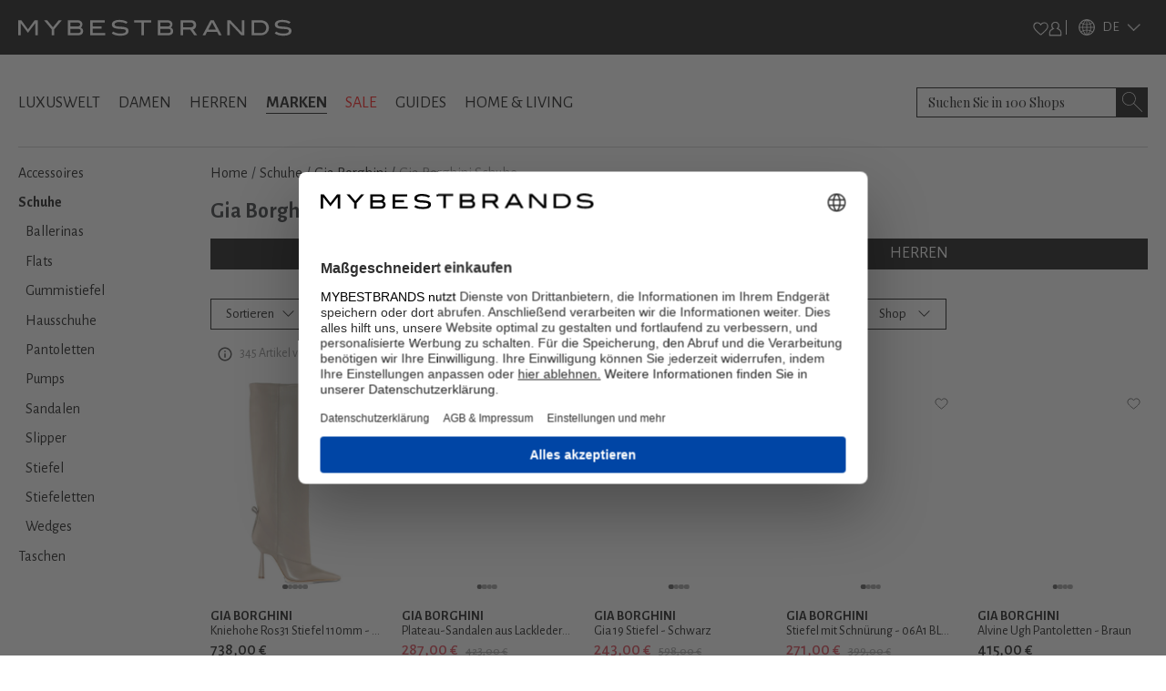

--- FILE ---
content_type: text/x-component
request_url: https://www.mybestbrands.de/marken/gia-borghini/schuhe/herren/?_rsc=1650k
body_size: 34
content:
0:["DVZwfgAJWthd34s5C1uWv",[["children",["locale","de","d"],"children","list","children",["slug","gia-borghini","d"],"children","__PAGE__?{\"pageType\":\"brands\",\"pageTags\":\"schuhe\",\"gender\":\"male\"}",["__PAGE__?{\"pageType\":\"brands\",\"pageTags\":\"schuhe\",\"gender\":\"male\"}",{}],null,null]]]


--- FILE ---
content_type: text/x-component
request_url: https://www.mybestbrands.de/marken/gia-borghini/?_rsc=1650k
body_size: 22
content:
0:["DVZwfgAJWthd34s5C1uWv",[["children",["locale","de","d"],"children","list","children",["slug","gia-borghini","d"],"children","__PAGE__?{\"pageType\":\"brands\"}",["__PAGE__?{\"pageType\":\"brands\"}",{}],null,null]]]


--- FILE ---
content_type: text/x-component
request_url: https://www.mybestbrands.de/schuhe/?_rsc=1650k
body_size: 7
content:
0:["DVZwfgAJWthd34s5C1uWv",[["children",["locale","de","d"],"children","list","children",["slug","schuhe","d"],[["slug","schuhe","d"],{"children":["__PAGE__",{}]}],null,null]]]


--- FILE ---
content_type: text/x-component
request_url: https://www.mybestbrands.de/marken/gia-borghini/schuhe/damen/?_rsc=1650k
body_size: 37
content:
0:["DVZwfgAJWthd34s5C1uWv",[["children",["locale","de","d"],"children","list","children",["slug","gia-borghini","d"],"children","__PAGE__?{\"pageType\":\"brands\",\"pageTags\":\"schuhe\",\"gender\":\"female\"}",["__PAGE__?{\"pageType\":\"brands\",\"pageTags\":\"schuhe\",\"gender\":\"female\"}",{}],null,null]]]
